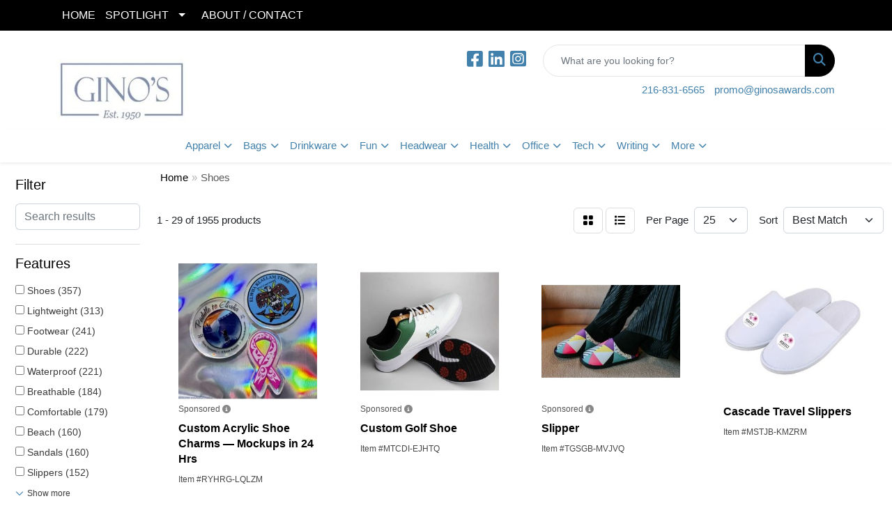

--- FILE ---
content_type: text/html
request_url: https://promo.ginosonline.com/ws/ws.dll/StartSrch?UID=31866&WENavID=19401528
body_size: 13168
content:
<!DOCTYPE html>
<html lang="en"><head>
<meta charset="utf-8">
<meta http-equiv="X-UA-Compatible" content="IE=edge">
<meta name="viewport" content="width=device-width, initial-scale=1">
<!-- The above 3 meta tags *must* come first in the head; any other head content must come *after* these tags -->


<link href="/distsite/styles/8/css/bootstrap.min.css" rel="stylesheet" />
<link href="https://fonts.googleapis.com/css?family=Open+Sans:400,600|Oswald:400,600" rel="stylesheet">
<link href="/distsite/styles/8/css/owl.carousel.min.css" rel="stylesheet">
<link href="/distsite/styles/8/css/nouislider.css" rel="stylesheet">
<!--<link href="/distsite/styles/8/css/menu.css" rel="stylesheet"/>-->
<link href="/distsite/styles/8/css/flexslider.css" rel="stylesheet">
<link href="/distsite/styles/8/css/all.min.css" rel="stylesheet">
<link href="/distsite/styles/8/css/slick/slick.css" rel="stylesheet"/>
<link href="/distsite/styles/8/css/lightbox/lightbox.css" rel="stylesheet"  />
<link href="/distsite/styles/8/css/yamm.css" rel="stylesheet" />
<!-- Custom styles for this theme -->
<link href="/we/we.dll/StyleSheet?UN=31866&Type=WETheme&TS=C45826.4923263889" rel="stylesheet">
<!-- Custom styles for this theme -->
<link href="/we/we.dll/StyleSheet?UN=31866&Type=WETheme-PS&TS=C45826.4923263889" rel="stylesheet">


<!-- HTML5 shim and Respond.js for IE8 support of HTML5 elements and media queries -->
<!--[if lt IE 9]>
      <script src="https://oss.maxcdn.com/html5shiv/3.7.3/html5shiv.min.js"></script>
      <script src="https://oss.maxcdn.com/respond/1.4.2/respond.min.js"></script>
    <![endif]-->

</head>

<body style="background:#fff;">


  <!-- Slide-Out Menu -->
  <div id="filter-menu" class="filter-menu">
    <button id="close-menu" class="btn-close"></button>
    <div class="menu-content">
      
<aside class="filter-sidebar">



<div class="filter-section first">
	<h2>Filter</h2>
	 <div class="input-group mb-3">
	 <input type="text" style="border-right:0;" placeholder="Search results" class="form-control text-search-within-results" name="SearchWithinResults" value="" maxlength="100" onkeyup="HandleTextFilter(event);">
	  <label class="input-group-text" style="background-color:#fff;"><a  style="display:none;" href="javascript:void(0);" class="remove-filter" data-toggle="tooltip" title="Clear" onclick="ClearTextFilter();"><i class="far fa-times" aria-hidden="true"></i> <span class="fa-sr-only">x</span></a></label>
	</div>
</div>

<a href="javascript:void(0);" class="clear-filters"  style="display:none;" onclick="ClearDrillDown();">Clear all filters</a>

<div class="filter-section"  style="display:none;">
	<h2>Categories</h2>

	<div class="filter-list">

	 

		<!-- wrapper for more filters -->
        <div class="show-filter">

		</div><!-- showfilters -->

	</div>

		<a href="#" class="show-more"  style="display:none;" >Show more</a>
</div>


<div class="filter-section" >
	<h2>Features</h2>

		<div class="filter-list">

	  		<div class="checkbox"><label><input class="filtercheckbox" type="checkbox" name="2|Shoes" ><span> Shoes (357)</span></label></div><div class="checkbox"><label><input class="filtercheckbox" type="checkbox" name="2|Lightweight" ><span> Lightweight (313)</span></label></div><div class="checkbox"><label><input class="filtercheckbox" type="checkbox" name="2|Footwear" ><span> Footwear (241)</span></label></div><div class="checkbox"><label><input class="filtercheckbox" type="checkbox" name="2|Durable" ><span> Durable (222)</span></label></div><div class="checkbox"><label><input class="filtercheckbox" type="checkbox" name="2|Waterproof" ><span> Waterproof (221)</span></label></div><div class="checkbox"><label><input class="filtercheckbox" type="checkbox" name="2|Breathable" ><span> Breathable (184)</span></label></div><div class="checkbox"><label><input class="filtercheckbox" type="checkbox" name="2|Comfortable" ><span> Comfortable (179)</span></label></div><div class="checkbox"><label><input class="filtercheckbox" type="checkbox" name="2|Beach" ><span> Beach (160)</span></label></div><div class="checkbox"><label><input class="filtercheckbox" type="checkbox" name="2|Sandals" ><span> Sandals (160)</span></label></div><div class="checkbox"><label><input class="filtercheckbox" type="checkbox" name="2|Slippers" ><span> Slippers (152)</span></label></div><div class="show-filter"><div class="checkbox"><label><input class="filtercheckbox" type="checkbox" name="2|Outdoor" ><span> Outdoor (147)</span></label></div><div class="checkbox"><label><input class="filtercheckbox" type="checkbox" name="2|Soft" ><span> Soft (136)</span></label></div><div class="checkbox"><label><input class="filtercheckbox" type="checkbox" name="2|Flip flop" ><span> Flip flop (129)</span></label></div><div class="checkbox"><label><input class="filtercheckbox" type="checkbox" name="2|Boot" ><span> Boot (128)</span></label></div><div class="checkbox"><label><input class="filtercheckbox" type="checkbox" name="2|Mesh lining" ><span> Mesh lining (121)</span></label></div><div class="checkbox"><label><input class="filtercheckbox" type="checkbox" name="2|Slides" ><span> Slides (112)</span></label></div><div class="checkbox"><label><input class="filtercheckbox" type="checkbox" name="2|Unisex" ><span> Unisex (101)</span></label></div><div class="checkbox"><label><input class="filtercheckbox" type="checkbox" name="2|Flexible" ><span> Flexible (99)</span></label></div><div class="checkbox"><label><input class="filtercheckbox" type="checkbox" name="2|Non-slip" ><span> Non-slip (99)</span></label></div><div class="checkbox"><label><input class="filtercheckbox" type="checkbox" name="2|Indoor" ><span> Indoor (96)</span></label></div><div class="checkbox"><label><input class="filtercheckbox" type="checkbox" name="2|Portable" ><span> Portable (94)</span></label></div><div class="checkbox"><label><input class="filtercheckbox" type="checkbox" name="2|Non slip" ><span> Non slip (89)</span></label></div><div class="checkbox"><label><input class="filtercheckbox" type="checkbox" name="2|Men" ><span> Men (86)</span></label></div><div class="checkbox"><label><input class="filtercheckbox" type="checkbox" name="2|Summer" ><span> Summer (85)</span></label></div><div class="checkbox"><label><input class="filtercheckbox" type="checkbox" name="2|Pair" ><span> Pair (83)</span></label></div><div class="checkbox"><label><input class="filtercheckbox" type="checkbox" name="2|Travel" ><span> Travel (83)</span></label></div><div class="checkbox"><label><input class="filtercheckbox" type="checkbox" name="2|Rubber" ><span> Rubber (82)</span></label></div><div class="checkbox"><label><input class="filtercheckbox" type="checkbox" name="2|Pool" ><span> Pool (81)</span></label></div><div class="checkbox"><label><input class="filtercheckbox" type="checkbox" name="2|Washable" ><span> Washable (76)</span></label></div><div class="checkbox"><label><input class="filtercheckbox" type="checkbox" name="2|Comfort" ><span> Comfort (75)</span></label></div><div class="checkbox"><label><input class="filtercheckbox" type="checkbox" name="2|Womens" ><span> Womens (75)</span></label></div><div class="checkbox"><label><input class="filtercheckbox" type="checkbox" name="2|Full grain leather" ><span> Full grain leather (72)</span></label></div><div class="checkbox"><label><input class="filtercheckbox" type="checkbox" name="2|Cement construction" ><span> Cement construction (71)</span></label></div><div class="checkbox"><label><input class="filtercheckbox" type="checkbox" name="2|Premium full grain leather" ><span> Premium full grain leather (71)</span></label></div><div class="checkbox"><label><input class="filtercheckbox" type="checkbox" name="2|Sneaker" ><span> Sneaker (70)</span></label></div><div class="checkbox"><label><input class="filtercheckbox" type="checkbox" name="2|Custom shoes" ><span> Custom shoes (69)</span></label></div><div class="checkbox"><label><input class="filtercheckbox" type="checkbox" name="2|Practical" ><span> Practical (69)</span></label></div><div class="checkbox"><label><input class="filtercheckbox" type="checkbox" name="2|Warm" ><span> Warm (69)</span></label></div><div class="checkbox"><label><input class="filtercheckbox" type="checkbox" name="2|Spa" ><span> Spa (68)</span></label></div><div class="checkbox"><label><input class="filtercheckbox" type="checkbox" name="2|Waterproof pro™ construction" ><span> Waterproof pro™ construction (67)</span></label></div><div class="checkbox"><label><input class="filtercheckbox" type="checkbox" name="2|Personalized shoes" ><span> Personalized shoes (64)</span></label></div><div class="checkbox"><label><input class="filtercheckbox" type="checkbox" name="2|Full color shoes" ><span> Full color shoes (62)</span></label></div><div class="checkbox"><label><input class="filtercheckbox" type="checkbox" name="2|Open toe" ><span> Open toe (60)</span></label></div><div class="checkbox"><label><input class="filtercheckbox" type="checkbox" name="2|Timberland" ><span> Timberland (59)</span></label></div><div class="checkbox"><label><input class="filtercheckbox" type="checkbox" name="2|On demand printing shoes" ><span> On demand printing shoes (58)</span></label></div><div class="checkbox"><label><input class="filtercheckbox" type="checkbox" name="2|Reusable" ><span> Reusable (58)</span></label></div><div class="checkbox"><label><input class="filtercheckbox" type="checkbox" name="2|Work boots" ><span> Work boots (58)</span></label></div><div class="checkbox"><label><input class="filtercheckbox" type="checkbox" name="2|Casual" ><span> Casual (57)</span></label></div><div class="checkbox"><label><input class="filtercheckbox" type="checkbox" name="2|Fashion" ><span> Fashion (56)</span></label></div><div class="checkbox"><label><input class="filtercheckbox" type="checkbox" name="2|Home" ><span> Home (56)</span></label></div></div>

			<!-- wrapper for more filters -->
			<div class="show-filter">

			</div><!-- showfilters -->
 		</div>
		<a href="#" class="show-more"  >Show more</a>


</div>


<div class="filter-section" >
	<h2>Colors</h2>

		<div class="filter-list">

		  	<div class="checkbox"><label><input class="filtercheckbox" type="checkbox" name="1|Black" ><span> Black (923)</span></label></div><div class="checkbox"><label><input class="filtercheckbox" type="checkbox" name="1|White" ><span> White (555)</span></label></div><div class="checkbox"><label><input class="filtercheckbox" type="checkbox" name="1|Pink" ><span> Pink (498)</span></label></div><div class="checkbox"><label><input class="filtercheckbox" type="checkbox" name="1|Blue" ><span> Blue (469)</span></label></div><div class="checkbox"><label><input class="filtercheckbox" type="checkbox" name="1|Gray" ><span> Gray (422)</span></label></div><div class="checkbox"><label><input class="filtercheckbox" type="checkbox" name="1|Yellow" ><span> Yellow (381)</span></label></div><div class="checkbox"><label><input class="filtercheckbox" type="checkbox" name="1|Red" ><span> Red (365)</span></label></div><div class="checkbox"><label><input class="filtercheckbox" type="checkbox" name="1|Green" ><span> Green (359)</span></label></div><div class="checkbox"><label><input class="filtercheckbox" type="checkbox" name="1|Various" ><span> Various (259)</span></label></div><div class="checkbox"><label><input class="filtercheckbox" type="checkbox" name="1|Orange" ><span> Orange (252)</span></label></div><div class="show-filter"><div class="checkbox"><label><input class="filtercheckbox" type="checkbox" name="1|Purple" ><span> Purple (242)</span></label></div><div class="checkbox"><label><input class="filtercheckbox" type="checkbox" name="1|Brown" ><span> Brown (210)</span></label></div><div class="checkbox"><label><input class="filtercheckbox" type="checkbox" name="1|Navy blue" ><span> Navy blue (104)</span></label></div><div class="checkbox"><label><input class="filtercheckbox" type="checkbox" name="1|Gold" ><span> Gold (79)</span></label></div><div class="checkbox"><label><input class="filtercheckbox" type="checkbox" name="1|Lime green" ><span> Lime green (74)</span></label></div><div class="checkbox"><label><input class="filtercheckbox" type="checkbox" name="1|Maroon red" ><span> Maroon red (62)</span></label></div><div class="checkbox"><label><input class="filtercheckbox" type="checkbox" name="1|Beige" ><span> Beige (52)</span></label></div><div class="checkbox"><label><input class="filtercheckbox" type="checkbox" name="1|Sand" ><span> Sand (49)</span></label></div><div class="checkbox"><label><input class="filtercheckbox" type="checkbox" name="1|Light blue" ><span> Light blue (48)</span></label></div><div class="checkbox"><label><input class="filtercheckbox" type="checkbox" name="1|Royal blue" ><span> Royal blue (47)</span></label></div><div class="checkbox"><label><input class="filtercheckbox" type="checkbox" name="1|Silver." ><span> Silver. (46)</span></label></div><div class="checkbox"><label><input class="filtercheckbox" type="checkbox" name="1|Silver" ><span> Silver (43)</span></label></div><div class="checkbox"><label><input class="filtercheckbox" type="checkbox" name="1|Dark brown" ><span> Dark brown (37)</span></label></div><div class="checkbox"><label><input class="filtercheckbox" type="checkbox" name="1|Dark blue" ><span> Dark blue (30)</span></label></div><div class="checkbox"><label><input class="filtercheckbox" type="checkbox" name="1|Tan" ><span> Tan (30)</span></label></div><div class="checkbox"><label><input class="filtercheckbox" type="checkbox" name="1|Assorted" ><span> Assorted (25)</span></label></div><div class="checkbox"><label><input class="filtercheckbox" type="checkbox" name="1|Rose red" ><span> Rose red (25)</span></label></div><div class="checkbox"><label><input class="filtercheckbox" type="checkbox" name="1|Black/white" ><span> Black/white (23)</span></label></div><div class="checkbox"><label><input class="filtercheckbox" type="checkbox" name="1|Dark green" ><span> Dark green (19)</span></label></div><div class="checkbox"><label><input class="filtercheckbox" type="checkbox" name="1|Light green" ><span> Light green (17)</span></label></div><div class="checkbox"><label><input class="filtercheckbox" type="checkbox" name="1|Sky blue" ><span> Sky blue (17)</span></label></div><div class="checkbox"><label><input class="filtercheckbox" type="checkbox" name="1|Brown-214" ><span> Brown-214 (16)</span></label></div><div class="checkbox"><label><input class="filtercheckbox" type="checkbox" name="1|Dark gray" ><span> Dark gray (16)</span></label></div><div class="checkbox"><label><input class="filtercheckbox" type="checkbox" name="1|Khaki" ><span> Khaki (16)</span></label></div><div class="checkbox"><label><input class="filtercheckbox" type="checkbox" name="1|Light pink" ><span> Light pink (15)</span></label></div><div class="checkbox"><label><input class="filtercheckbox" type="checkbox" name="1|Aged bark brown" ><span> Aged bark brown (12)</span></label></div><div class="checkbox"><label><input class="filtercheckbox" type="checkbox" name="1|Black sole" ><span> Black sole (12)</span></label></div><div class="checkbox"><label><input class="filtercheckbox" type="checkbox" name="1|Black/red" ><span> Black/red (12)</span></label></div><div class="checkbox"><label><input class="filtercheckbox" type="checkbox" name="1|Distressed brown" ><span> Distressed brown (12)</span></label></div><div class="checkbox"><label><input class="filtercheckbox" type="checkbox" name="1|Oily distressed brown" ><span> Oily distressed brown (12)</span></label></div><div class="checkbox"><label><input class="filtercheckbox" type="checkbox" name="1|White sole" ><span> White sole (12)</span></label></div><div class="checkbox"><label><input class="filtercheckbox" type="checkbox" name="1|Coffee" ><span> Coffee (11)</span></label></div><div class="checkbox"><label><input class="filtercheckbox" type="checkbox" name="1|Sand tan" ><span> Sand tan (11)</span></label></div><div class="checkbox"><label><input class="filtercheckbox" type="checkbox" name="1|Wine red" ><span> Wine red (11)</span></label></div><div class="checkbox"><label><input class="filtercheckbox" type="checkbox" name="1|Black/yellow" ><span> Black/yellow (10)</span></label></div><div class="checkbox"><label><input class="filtercheckbox" type="checkbox" name="1|Custom" ><span> Custom (10)</span></label></div><div class="checkbox"><label><input class="filtercheckbox" type="checkbox" name="1|Charcoal gray" ><span> Charcoal gray (9)</span></label></div><div class="checkbox"><label><input class="filtercheckbox" type="checkbox" name="1|Clear" ><span> Clear (9)</span></label></div><div class="checkbox"><label><input class="filtercheckbox" type="checkbox" name="1|Coffee brown" ><span> Coffee brown (9)</span></label></div><div class="checkbox"><label><input class="filtercheckbox" type="checkbox" name="1|Copper" ><span> Copper (9)</span></label></div></div>


			<!-- wrapper for more filters -->
			<div class="show-filter">

			</div><!-- showfilters -->

		  </div>

		<a href="#" class="show-more"  >Show more</a>
</div>


<div class="filter-section"  style="display:none;" >
	<h2>Price Range</h2>
	<div class="filter-price-wrap">
		<div class="filter-price-inner">
			<div class="input-group">
				<span class="input-group-text input-group-text-white">$</span>
				<input type="text" class="form-control form-control-sm filter-min-prices" name="min-prices" value="" placeholder="Min" onkeyup="HandlePriceFilter(event);">
			</div>
			<div class="input-group">
				<span class="input-group-text input-group-text-white">$</span>
				<input type="text" class="form-control form-control-sm filter-max-prices" name="max-prices" value="" placeholder="Max" onkeyup="HandlePriceFilter(event);">
			</div>
		</div>
		<a href="javascript:void(0)" onclick="SetPriceFilter();" ><i class="fa-solid fa-chevron-right"></i></a>
	</div>
</div>

<div class="filter-section"   >
	<h2>Quantity</h2>
	<div class="filter-price-wrap mb-2">
		<input type="text" class="form-control form-control-sm filter-quantity" value="" placeholder="Qty" onkeyup="HandleQuantityFilter(event);">
		<a href="javascript:void(0)" onclick="SetQuantityFilter();"><i class="fa-solid fa-chevron-right"></i></a>
	</div>
</div>




	</aside>

    </div>
</div>




	<div class="container-fluid">
		<div class="row">

			<div class="col-md-3 col-lg-2">
        <div class="d-none d-md-block">
          <div id="desktop-filter">
            
<aside class="filter-sidebar">



<div class="filter-section first">
	<h2>Filter</h2>
	 <div class="input-group mb-3">
	 <input type="text" style="border-right:0;" placeholder="Search results" class="form-control text-search-within-results" name="SearchWithinResults" value="" maxlength="100" onkeyup="HandleTextFilter(event);">
	  <label class="input-group-text" style="background-color:#fff;"><a  style="display:none;" href="javascript:void(0);" class="remove-filter" data-toggle="tooltip" title="Clear" onclick="ClearTextFilter();"><i class="far fa-times" aria-hidden="true"></i> <span class="fa-sr-only">x</span></a></label>
	</div>
</div>

<a href="javascript:void(0);" class="clear-filters"  style="display:none;" onclick="ClearDrillDown();">Clear all filters</a>

<div class="filter-section"  style="display:none;">
	<h2>Categories</h2>

	<div class="filter-list">

	 

		<!-- wrapper for more filters -->
        <div class="show-filter">

		</div><!-- showfilters -->

	</div>

		<a href="#" class="show-more"  style="display:none;" >Show more</a>
</div>


<div class="filter-section" >
	<h2>Features</h2>

		<div class="filter-list">

	  		<div class="checkbox"><label><input class="filtercheckbox" type="checkbox" name="2|Shoes" ><span> Shoes (357)</span></label></div><div class="checkbox"><label><input class="filtercheckbox" type="checkbox" name="2|Lightweight" ><span> Lightweight (313)</span></label></div><div class="checkbox"><label><input class="filtercheckbox" type="checkbox" name="2|Footwear" ><span> Footwear (241)</span></label></div><div class="checkbox"><label><input class="filtercheckbox" type="checkbox" name="2|Durable" ><span> Durable (222)</span></label></div><div class="checkbox"><label><input class="filtercheckbox" type="checkbox" name="2|Waterproof" ><span> Waterproof (221)</span></label></div><div class="checkbox"><label><input class="filtercheckbox" type="checkbox" name="2|Breathable" ><span> Breathable (184)</span></label></div><div class="checkbox"><label><input class="filtercheckbox" type="checkbox" name="2|Comfortable" ><span> Comfortable (179)</span></label></div><div class="checkbox"><label><input class="filtercheckbox" type="checkbox" name="2|Beach" ><span> Beach (160)</span></label></div><div class="checkbox"><label><input class="filtercheckbox" type="checkbox" name="2|Sandals" ><span> Sandals (160)</span></label></div><div class="checkbox"><label><input class="filtercheckbox" type="checkbox" name="2|Slippers" ><span> Slippers (152)</span></label></div><div class="show-filter"><div class="checkbox"><label><input class="filtercheckbox" type="checkbox" name="2|Outdoor" ><span> Outdoor (147)</span></label></div><div class="checkbox"><label><input class="filtercheckbox" type="checkbox" name="2|Soft" ><span> Soft (136)</span></label></div><div class="checkbox"><label><input class="filtercheckbox" type="checkbox" name="2|Flip flop" ><span> Flip flop (129)</span></label></div><div class="checkbox"><label><input class="filtercheckbox" type="checkbox" name="2|Boot" ><span> Boot (128)</span></label></div><div class="checkbox"><label><input class="filtercheckbox" type="checkbox" name="2|Mesh lining" ><span> Mesh lining (121)</span></label></div><div class="checkbox"><label><input class="filtercheckbox" type="checkbox" name="2|Slides" ><span> Slides (112)</span></label></div><div class="checkbox"><label><input class="filtercheckbox" type="checkbox" name="2|Unisex" ><span> Unisex (101)</span></label></div><div class="checkbox"><label><input class="filtercheckbox" type="checkbox" name="2|Flexible" ><span> Flexible (99)</span></label></div><div class="checkbox"><label><input class="filtercheckbox" type="checkbox" name="2|Non-slip" ><span> Non-slip (99)</span></label></div><div class="checkbox"><label><input class="filtercheckbox" type="checkbox" name="2|Indoor" ><span> Indoor (96)</span></label></div><div class="checkbox"><label><input class="filtercheckbox" type="checkbox" name="2|Portable" ><span> Portable (94)</span></label></div><div class="checkbox"><label><input class="filtercheckbox" type="checkbox" name="2|Non slip" ><span> Non slip (89)</span></label></div><div class="checkbox"><label><input class="filtercheckbox" type="checkbox" name="2|Men" ><span> Men (86)</span></label></div><div class="checkbox"><label><input class="filtercheckbox" type="checkbox" name="2|Summer" ><span> Summer (85)</span></label></div><div class="checkbox"><label><input class="filtercheckbox" type="checkbox" name="2|Pair" ><span> Pair (83)</span></label></div><div class="checkbox"><label><input class="filtercheckbox" type="checkbox" name="2|Travel" ><span> Travel (83)</span></label></div><div class="checkbox"><label><input class="filtercheckbox" type="checkbox" name="2|Rubber" ><span> Rubber (82)</span></label></div><div class="checkbox"><label><input class="filtercheckbox" type="checkbox" name="2|Pool" ><span> Pool (81)</span></label></div><div class="checkbox"><label><input class="filtercheckbox" type="checkbox" name="2|Washable" ><span> Washable (76)</span></label></div><div class="checkbox"><label><input class="filtercheckbox" type="checkbox" name="2|Comfort" ><span> Comfort (75)</span></label></div><div class="checkbox"><label><input class="filtercheckbox" type="checkbox" name="2|Womens" ><span> Womens (75)</span></label></div><div class="checkbox"><label><input class="filtercheckbox" type="checkbox" name="2|Full grain leather" ><span> Full grain leather (72)</span></label></div><div class="checkbox"><label><input class="filtercheckbox" type="checkbox" name="2|Cement construction" ><span> Cement construction (71)</span></label></div><div class="checkbox"><label><input class="filtercheckbox" type="checkbox" name="2|Premium full grain leather" ><span> Premium full grain leather (71)</span></label></div><div class="checkbox"><label><input class="filtercheckbox" type="checkbox" name="2|Sneaker" ><span> Sneaker (70)</span></label></div><div class="checkbox"><label><input class="filtercheckbox" type="checkbox" name="2|Custom shoes" ><span> Custom shoes (69)</span></label></div><div class="checkbox"><label><input class="filtercheckbox" type="checkbox" name="2|Practical" ><span> Practical (69)</span></label></div><div class="checkbox"><label><input class="filtercheckbox" type="checkbox" name="2|Warm" ><span> Warm (69)</span></label></div><div class="checkbox"><label><input class="filtercheckbox" type="checkbox" name="2|Spa" ><span> Spa (68)</span></label></div><div class="checkbox"><label><input class="filtercheckbox" type="checkbox" name="2|Waterproof pro™ construction" ><span> Waterproof pro™ construction (67)</span></label></div><div class="checkbox"><label><input class="filtercheckbox" type="checkbox" name="2|Personalized shoes" ><span> Personalized shoes (64)</span></label></div><div class="checkbox"><label><input class="filtercheckbox" type="checkbox" name="2|Full color shoes" ><span> Full color shoes (62)</span></label></div><div class="checkbox"><label><input class="filtercheckbox" type="checkbox" name="2|Open toe" ><span> Open toe (60)</span></label></div><div class="checkbox"><label><input class="filtercheckbox" type="checkbox" name="2|Timberland" ><span> Timberland (59)</span></label></div><div class="checkbox"><label><input class="filtercheckbox" type="checkbox" name="2|On demand printing shoes" ><span> On demand printing shoes (58)</span></label></div><div class="checkbox"><label><input class="filtercheckbox" type="checkbox" name="2|Reusable" ><span> Reusable (58)</span></label></div><div class="checkbox"><label><input class="filtercheckbox" type="checkbox" name="2|Work boots" ><span> Work boots (58)</span></label></div><div class="checkbox"><label><input class="filtercheckbox" type="checkbox" name="2|Casual" ><span> Casual (57)</span></label></div><div class="checkbox"><label><input class="filtercheckbox" type="checkbox" name="2|Fashion" ><span> Fashion (56)</span></label></div><div class="checkbox"><label><input class="filtercheckbox" type="checkbox" name="2|Home" ><span> Home (56)</span></label></div></div>

			<!-- wrapper for more filters -->
			<div class="show-filter">

			</div><!-- showfilters -->
 		</div>
		<a href="#" class="show-more"  >Show more</a>


</div>


<div class="filter-section" >
	<h2>Colors</h2>

		<div class="filter-list">

		  	<div class="checkbox"><label><input class="filtercheckbox" type="checkbox" name="1|Black" ><span> Black (923)</span></label></div><div class="checkbox"><label><input class="filtercheckbox" type="checkbox" name="1|White" ><span> White (555)</span></label></div><div class="checkbox"><label><input class="filtercheckbox" type="checkbox" name="1|Pink" ><span> Pink (498)</span></label></div><div class="checkbox"><label><input class="filtercheckbox" type="checkbox" name="1|Blue" ><span> Blue (469)</span></label></div><div class="checkbox"><label><input class="filtercheckbox" type="checkbox" name="1|Gray" ><span> Gray (422)</span></label></div><div class="checkbox"><label><input class="filtercheckbox" type="checkbox" name="1|Yellow" ><span> Yellow (381)</span></label></div><div class="checkbox"><label><input class="filtercheckbox" type="checkbox" name="1|Red" ><span> Red (365)</span></label></div><div class="checkbox"><label><input class="filtercheckbox" type="checkbox" name="1|Green" ><span> Green (359)</span></label></div><div class="checkbox"><label><input class="filtercheckbox" type="checkbox" name="1|Various" ><span> Various (259)</span></label></div><div class="checkbox"><label><input class="filtercheckbox" type="checkbox" name="1|Orange" ><span> Orange (252)</span></label></div><div class="show-filter"><div class="checkbox"><label><input class="filtercheckbox" type="checkbox" name="1|Purple" ><span> Purple (242)</span></label></div><div class="checkbox"><label><input class="filtercheckbox" type="checkbox" name="1|Brown" ><span> Brown (210)</span></label></div><div class="checkbox"><label><input class="filtercheckbox" type="checkbox" name="1|Navy blue" ><span> Navy blue (104)</span></label></div><div class="checkbox"><label><input class="filtercheckbox" type="checkbox" name="1|Gold" ><span> Gold (79)</span></label></div><div class="checkbox"><label><input class="filtercheckbox" type="checkbox" name="1|Lime green" ><span> Lime green (74)</span></label></div><div class="checkbox"><label><input class="filtercheckbox" type="checkbox" name="1|Maroon red" ><span> Maroon red (62)</span></label></div><div class="checkbox"><label><input class="filtercheckbox" type="checkbox" name="1|Beige" ><span> Beige (52)</span></label></div><div class="checkbox"><label><input class="filtercheckbox" type="checkbox" name="1|Sand" ><span> Sand (49)</span></label></div><div class="checkbox"><label><input class="filtercheckbox" type="checkbox" name="1|Light blue" ><span> Light blue (48)</span></label></div><div class="checkbox"><label><input class="filtercheckbox" type="checkbox" name="1|Royal blue" ><span> Royal blue (47)</span></label></div><div class="checkbox"><label><input class="filtercheckbox" type="checkbox" name="1|Silver." ><span> Silver. (46)</span></label></div><div class="checkbox"><label><input class="filtercheckbox" type="checkbox" name="1|Silver" ><span> Silver (43)</span></label></div><div class="checkbox"><label><input class="filtercheckbox" type="checkbox" name="1|Dark brown" ><span> Dark brown (37)</span></label></div><div class="checkbox"><label><input class="filtercheckbox" type="checkbox" name="1|Dark blue" ><span> Dark blue (30)</span></label></div><div class="checkbox"><label><input class="filtercheckbox" type="checkbox" name="1|Tan" ><span> Tan (30)</span></label></div><div class="checkbox"><label><input class="filtercheckbox" type="checkbox" name="1|Assorted" ><span> Assorted (25)</span></label></div><div class="checkbox"><label><input class="filtercheckbox" type="checkbox" name="1|Rose red" ><span> Rose red (25)</span></label></div><div class="checkbox"><label><input class="filtercheckbox" type="checkbox" name="1|Black/white" ><span> Black/white (23)</span></label></div><div class="checkbox"><label><input class="filtercheckbox" type="checkbox" name="1|Dark green" ><span> Dark green (19)</span></label></div><div class="checkbox"><label><input class="filtercheckbox" type="checkbox" name="1|Light green" ><span> Light green (17)</span></label></div><div class="checkbox"><label><input class="filtercheckbox" type="checkbox" name="1|Sky blue" ><span> Sky blue (17)</span></label></div><div class="checkbox"><label><input class="filtercheckbox" type="checkbox" name="1|Brown-214" ><span> Brown-214 (16)</span></label></div><div class="checkbox"><label><input class="filtercheckbox" type="checkbox" name="1|Dark gray" ><span> Dark gray (16)</span></label></div><div class="checkbox"><label><input class="filtercheckbox" type="checkbox" name="1|Khaki" ><span> Khaki (16)</span></label></div><div class="checkbox"><label><input class="filtercheckbox" type="checkbox" name="1|Light pink" ><span> Light pink (15)</span></label></div><div class="checkbox"><label><input class="filtercheckbox" type="checkbox" name="1|Aged bark brown" ><span> Aged bark brown (12)</span></label></div><div class="checkbox"><label><input class="filtercheckbox" type="checkbox" name="1|Black sole" ><span> Black sole (12)</span></label></div><div class="checkbox"><label><input class="filtercheckbox" type="checkbox" name="1|Black/red" ><span> Black/red (12)</span></label></div><div class="checkbox"><label><input class="filtercheckbox" type="checkbox" name="1|Distressed brown" ><span> Distressed brown (12)</span></label></div><div class="checkbox"><label><input class="filtercheckbox" type="checkbox" name="1|Oily distressed brown" ><span> Oily distressed brown (12)</span></label></div><div class="checkbox"><label><input class="filtercheckbox" type="checkbox" name="1|White sole" ><span> White sole (12)</span></label></div><div class="checkbox"><label><input class="filtercheckbox" type="checkbox" name="1|Coffee" ><span> Coffee (11)</span></label></div><div class="checkbox"><label><input class="filtercheckbox" type="checkbox" name="1|Sand tan" ><span> Sand tan (11)</span></label></div><div class="checkbox"><label><input class="filtercheckbox" type="checkbox" name="1|Wine red" ><span> Wine red (11)</span></label></div><div class="checkbox"><label><input class="filtercheckbox" type="checkbox" name="1|Black/yellow" ><span> Black/yellow (10)</span></label></div><div class="checkbox"><label><input class="filtercheckbox" type="checkbox" name="1|Custom" ><span> Custom (10)</span></label></div><div class="checkbox"><label><input class="filtercheckbox" type="checkbox" name="1|Charcoal gray" ><span> Charcoal gray (9)</span></label></div><div class="checkbox"><label><input class="filtercheckbox" type="checkbox" name="1|Clear" ><span> Clear (9)</span></label></div><div class="checkbox"><label><input class="filtercheckbox" type="checkbox" name="1|Coffee brown" ><span> Coffee brown (9)</span></label></div><div class="checkbox"><label><input class="filtercheckbox" type="checkbox" name="1|Copper" ><span> Copper (9)</span></label></div></div>


			<!-- wrapper for more filters -->
			<div class="show-filter">

			</div><!-- showfilters -->

		  </div>

		<a href="#" class="show-more"  >Show more</a>
</div>


<div class="filter-section"  style="display:none;" >
	<h2>Price Range</h2>
	<div class="filter-price-wrap">
		<div class="filter-price-inner">
			<div class="input-group">
				<span class="input-group-text input-group-text-white">$</span>
				<input type="text" class="form-control form-control-sm filter-min-prices" name="min-prices" value="" placeholder="Min" onkeyup="HandlePriceFilter(event);">
			</div>
			<div class="input-group">
				<span class="input-group-text input-group-text-white">$</span>
				<input type="text" class="form-control form-control-sm filter-max-prices" name="max-prices" value="" placeholder="Max" onkeyup="HandlePriceFilter(event);">
			</div>
		</div>
		<a href="javascript:void(0)" onclick="SetPriceFilter();" ><i class="fa-solid fa-chevron-right"></i></a>
	</div>
</div>

<div class="filter-section"   >
	<h2>Quantity</h2>
	<div class="filter-price-wrap mb-2">
		<input type="text" class="form-control form-control-sm filter-quantity" value="" placeholder="Qty" onkeyup="HandleQuantityFilter(event);">
		<a href="javascript:void(0)" onclick="SetQuantityFilter();"><i class="fa-solid fa-chevron-right"></i></a>
	</div>
</div>




	</aside>

          </div>
        </div>
			</div>

			<div class="col-md-9 col-lg-10">
				

				<ol class="breadcrumb"  >
              		<li><a href="https://promo.ginosonline.com" target="_top">Home</a></li>
             	 	<li class="active">Shoes</li>
            	</ol>




				<div id="product-list-controls">

				
						<div class="d-flex align-items-center justify-content-between">
							<div class="d-none d-md-block me-3">
								1 - 29 of  1955 <span class="d-none d-lg-inline">products</span>
							</div>
					  
						  <!-- Right Aligned Controls -->
						  <div class="product-controls-right d-flex align-items-center">
       
              <button id="show-filter-button" class="btn btn-control d-block d-md-none"><i class="fa-solid fa-filter" aria-hidden="true"></i></button>

							
							<span class="me-3">
								<a href="/ws/ws.dll/StartSrch?UID=31866&WENavID=19401528&View=T&ST=26012318553614177836184762" class="btn btn-control grid" title="Change to Grid View"><i class="fa-solid fa-grid-2" aria-hidden="true"></i>  <span class="fa-sr-only">Grid</span></a>
								<a href="/ws/ws.dll/StartSrch?UID=31866&WENavID=19401528&View=L&ST=26012318553614177836184762" class="btn btn-control" title="Change to List View"><i class="fa-solid fa-list"></i> <span class="fa-sr-only">List</span></a>
							</span>
							
					  
							<!-- Number of Items Per Page -->
							<div class="me-2 d-none d-lg-block">
								<label>Per Page</label>
							</div>
							<div class="me-3 d-none d-md-block">
								<select class="form-select notranslate" onchange="GoToNewURL(this);" aria-label="Items per page">
									<option value="/ws/ws.dll/StartSrch?UID=31866&WENavID=19401528&ST=26012318553614177836184762&PPP=10" >10</option><option value="/ws/ws.dll/StartSrch?UID=31866&WENavID=19401528&ST=26012318553614177836184762&PPP=25" selected>25</option><option value="/ws/ws.dll/StartSrch?UID=31866&WENavID=19401528&ST=26012318553614177836184762&PPP=50" >50</option><option value="/ws/ws.dll/StartSrch?UID=31866&WENavID=19401528&ST=26012318553614177836184762&PPP=100" >100</option><option value="/ws/ws.dll/StartSrch?UID=31866&WENavID=19401528&ST=26012318553614177836184762&PPP=250" >250</option>
								
								</select>
							</div>
					  
							<!-- Sort By -->
							<div class="d-none d-lg-block me-2">
								<label>Sort</label>
							</div>
							<div>
								<select class="form-select" onchange="GoToNewURL(this);">
									<option value="/ws/ws.dll/StartSrch?UID=31866&WENavID=19401528&Sort=0" selected>Best Match</option><option value="/ws/ws.dll/StartSrch?UID=31866&WENavID=19401528&Sort=3">Most Popular</option>
								 </select>
							</div>
						  </div>
						</div>

			  </div>

				<!-- Product Results List -->
				<ul class="thumbnail-list"><li>
 <a href="https://promo.ginosonline.com/p/RYHRG-LQLZM/custom-acrylic-shoe-charms--mockups-in-24-hrs" target="_parent" alt="Custom Acrylic Shoe Charms — Mockups in 24 Hrs" data-adid="52127|8703525" onclick="PostAdStatToService(708703525,1);">
 <div class="pr-list-grid">
		<img class="img-responsive" src="/ws/ws.dll/QPic?SN=52127&P=708703525&I=0&PX=300" alt="Custom Acrylic Shoe Charms — Mockups in 24 Hrs">
		<p class="pr-list-sponsored">Sponsored <span data-bs-toggle="tooltip" data-container="body" data-bs-placement="top" title="You're seeing this ad based on the product's relevance to your search query."><i class="fa fa-info-circle" aria-hidden="true"></i></span></p>
		<p class="pr-name">Custom Acrylic Shoe Charms — Mockups in 24 Hrs</p>
		<div class="pr-meta-row">
			<div class="product-reviews"  style="display:none;">
				<div class="rating-stars">
				<i class="fa-solid fa-star-sharp" aria-hidden="true"></i><i class="fa-solid fa-star-sharp" aria-hidden="true"></i><i class="fa-solid fa-star-sharp" aria-hidden="true"></i><i class="fa-solid fa-star-sharp" aria-hidden="true"></i><i class="fa-solid fa-star-sharp" aria-hidden="true"></i>
				</div>
				<span class="rating-count">(0)</span>
			</div>
			
		</div>
		<p class="pr-number"  ><span class="notranslate">Item #RYHRG-LQLZM</span></p>
		<p class="pr-price"  ></p>
 </div>
 </a>
</li>
<li>
 <a href="https://promo.ginosonline.com/p/MTCDI-EJHTQ/custom-golf-shoe" target="_parent" alt="Custom Golf Shoe" data-adid="50144|8018799" onclick="PostAdStatToService(558018799,1);">
 <div class="pr-list-grid">
		<img class="img-responsive" src="/ws/ws.dll/QPic?SN=50144&P=558018799&I=0&PX=300" alt="Custom Golf Shoe">
		<p class="pr-list-sponsored">Sponsored <span data-bs-toggle="tooltip" data-container="body" data-bs-placement="top" title="You're seeing this ad based on the product's relevance to your search query."><i class="fa fa-info-circle" aria-hidden="true"></i></span></p>
		<p class="pr-name">Custom Golf Shoe</p>
		<div class="pr-meta-row">
			<div class="product-reviews"  style="display:none;">
				<div class="rating-stars">
				<i class="fa-solid fa-star-sharp" aria-hidden="true"></i><i class="fa-solid fa-star-sharp" aria-hidden="true"></i><i class="fa-solid fa-star-sharp" aria-hidden="true"></i><i class="fa-solid fa-star-sharp" aria-hidden="true"></i><i class="fa-solid fa-star-sharp" aria-hidden="true"></i>
				</div>
				<span class="rating-count">(0)</span>
			</div>
			
		</div>
		<p class="pr-number"  ><span class="notranslate">Item #MTCDI-EJHTQ</span></p>
		<p class="pr-price"  ></p>
 </div>
 </a>
</li>
<li>
 <a href="https://promo.ginosonline.com/p/TGSGB-MVJVQ/slipper" target="_parent" alt="Slipper" data-adid="50144|8061019" onclick="PostAdStatToService(708061019,1);">
 <div class="pr-list-grid">
		<img class="img-responsive" src="/ws/ws.dll/QPic?SN=50144&P=708061019&I=0&PX=300" alt="Slipper">
		<p class="pr-list-sponsored">Sponsored <span data-bs-toggle="tooltip" data-container="body" data-bs-placement="top" title="You're seeing this ad based on the product's relevance to your search query."><i class="fa fa-info-circle" aria-hidden="true"></i></span></p>
		<p class="pr-name">Slipper</p>
		<div class="pr-meta-row">
			<div class="product-reviews"  style="display:none;">
				<div class="rating-stars">
				<i class="fa-solid fa-star-sharp" aria-hidden="true"></i><i class="fa-solid fa-star-sharp" aria-hidden="true"></i><i class="fa-solid fa-star-sharp" aria-hidden="true"></i><i class="fa-solid fa-star-sharp" aria-hidden="true"></i><i class="fa-solid fa-star-sharp" aria-hidden="true"></i>
				</div>
				<span class="rating-count">(0)</span>
			</div>
			
		</div>
		<p class="pr-number"  ><span class="notranslate">Item #TGSGB-MVJVQ</span></p>
		<p class="pr-price"  ></p>
 </div>
 </a>
</li>
<a name="3" href="#" alt="Item 3"></a>
<li>
 <a href="https://promo.ginosonline.com/p/MSTJB-KMZRM/cascade-travel-slippers" target="_parent" alt="Cascade Travel Slippers">
 <div class="pr-list-grid">
		<img class="img-responsive" src="/ws/ws.dll/QPic?SN=63952&P=937298035&I=0&PX=300" alt="Cascade Travel Slippers">
		<p class="pr-name">Cascade Travel Slippers</p>
		<div class="pr-meta-row">
			<div class="product-reviews"  style="display:none;">
				<div class="rating-stars">
				<i class="fa-solid fa-star-sharp" aria-hidden="true"></i><i class="fa-solid fa-star-sharp" aria-hidden="true"></i><i class="fa-solid fa-star-sharp" aria-hidden="true"></i><i class="fa-solid fa-star-sharp" aria-hidden="true"></i><i class="fa-solid fa-star-sharp" aria-hidden="true"></i>
				</div>
				<span class="rating-count">(0)</span>
			</div>
			
		</div>
		<p class="pr-number"  ><span class="notranslate">Item #MSTJB-KMZRM</span></p>
		<p class="pr-price"  style="display:none;" ></p>
 </div>
 </a>
</li>
<a name="4" href="#" alt="Item 4"></a>
<li>
 <a href="https://promo.ginosonline.com/p/PKSQJ-INNWL/blue-led-shoelaces-for-night-fun-runs-printed" target="_parent" alt="Blue LED Shoelaces for Night Fun Runs - PRINTED">
 <div class="pr-list-grid">
		<img class="img-responsive" src="/ws/ws.dll/QPic?SN=67465&P=564495854&I=0&PX=300" alt="Blue LED Shoelaces for Night Fun Runs - PRINTED">
		<p class="pr-name">Blue LED Shoelaces for Night Fun Runs - PRINTED</p>
		<div class="pr-meta-row">
			<div class="product-reviews"  style="display:none;">
				<div class="rating-stars">
				<i class="fa-solid fa-star-sharp" aria-hidden="true"></i><i class="fa-solid fa-star-sharp" aria-hidden="true"></i><i class="fa-solid fa-star-sharp" aria-hidden="true"></i><i class="fa-solid fa-star-sharp" aria-hidden="true"></i><i class="fa-solid fa-star-sharp" aria-hidden="true"></i>
				</div>
				<span class="rating-count">(0)</span>
			</div>
			
		</div>
		<p class="pr-number"  ><span class="notranslate">Item #PKSQJ-INNWL</span></p>
		<p class="pr-price"  style="display:none;" ></p>
 </div>
 </a>
</li>
<a name="5" href="#" alt="Item 5"></a>
<li>
 <a href="https://promo.ginosonline.com/p/MQQFE-KKYPN/branded-by-sock101" target="_parent" alt="Branded By Sock101+">
 <div class="pr-list-grid">
		<img class="img-responsive" src="/ws/ws.dll/QPic?SN=50144&P=328508336&I=0&PX=300" alt="Branded By Sock101+">
		<p class="pr-name">Branded By Sock101+</p>
		<div class="pr-meta-row">
			<div class="product-reviews"  style="display:none;">
				<div class="rating-stars">
				<i class="fa-solid fa-star-sharp" aria-hidden="true"></i><i class="fa-solid fa-star-sharp" aria-hidden="true"></i><i class="fa-solid fa-star-sharp" aria-hidden="true"></i><i class="fa-solid fa-star-sharp" aria-hidden="true"></i><i class="fa-solid fa-star-sharp" aria-hidden="true"></i>
				</div>
				<span class="rating-count">(0)</span>
			</div>
			
		</div>
		<p class="pr-number"  ><span class="notranslate">Item #MQQFE-KKYPN</span></p>
		<p class="pr-price"  style="display:none;" ></p>
 </div>
 </a>
</li>
<a name="6" href="#" alt="Item 6"></a>
<li>
 <a href="https://promo.ginosonline.com/p/OGTSI-HVPFK/adidas-adilette-shower-slide" target="_parent" alt="Adidas Adilette Shower Slide">
 <div class="pr-list-grid">
		<img class="img-responsive" src="/ws/ws.dll/QPic?SN=57040&P=198366763&I=0&PX=300" alt="Adidas Adilette Shower Slide">
		<p class="pr-name">Adidas Adilette Shower Slide</p>
		<div class="pr-meta-row">
			<div class="product-reviews"  style="display:none;">
				<div class="rating-stars">
				<i class="fa-solid fa-star-sharp" aria-hidden="true"></i><i class="fa-solid fa-star-sharp" aria-hidden="true"></i><i class="fa-solid fa-star-sharp" aria-hidden="true"></i><i class="fa-solid fa-star-sharp" aria-hidden="true"></i><i class="fa-solid fa-star-sharp" aria-hidden="true"></i>
				</div>
				<span class="rating-count">(0)</span>
			</div>
			
		</div>
		<p class="pr-number"  ><span class="notranslate">Item #OGTSI-HVPFK</span></p>
		<p class="pr-price"  style="display:none;" ></p>
 </div>
 </a>
</li>
<a name="7" href="#" alt="Item 7"></a>
<li>
 <a href="https://promo.ginosonline.com/p/UQNMI-ENCSL/non-slip-adult--children-customized-logo-summer-home-pvc-slippers" target="_parent" alt="Non-Slip Adult &amp; Children Customized LOGO Summer Home PVC Slippers">
 <div class="pr-list-grid">
		<img class="img-responsive" src="/ws/ws.dll/QPic?SN=51059&P=387990794&I=0&PX=300" alt="Non-Slip Adult &amp; Children Customized LOGO Summer Home PVC Slippers">
		<p class="pr-name">Non-Slip Adult &amp; Children Customized LOGO Summer Home PVC Slippers</p>
		<div class="pr-meta-row">
			<div class="product-reviews"  style="display:none;">
				<div class="rating-stars">
				<i class="fa-solid fa-star-sharp" aria-hidden="true"></i><i class="fa-solid fa-star-sharp" aria-hidden="true"></i><i class="fa-solid fa-star-sharp" aria-hidden="true"></i><i class="fa-solid fa-star-sharp" aria-hidden="true"></i><i class="fa-solid fa-star-sharp" aria-hidden="true"></i>
				</div>
				<span class="rating-count">(0)</span>
			</div>
			
		</div>
		<p class="pr-number"  ><span class="notranslate">Item #UQNMI-ENCSL</span></p>
		<p class="pr-price"  style="display:none;" ></p>
 </div>
 </a>
</li>
<a name="8" href="#" alt="Item 8"></a>
<li>
 <a href="https://promo.ginosonline.com/p/UXTXF-JTBYQ/the-downtown-shoe" target="_parent" alt="The Downtown Shoe">
 <div class="pr-list-grid">
		<img class="img-responsive" src="/ws/ws.dll/QPic?SN=50144&P=186450449&I=0&PX=300" alt="The Downtown Shoe">
		<p class="pr-name">The Downtown Shoe</p>
		<div class="pr-meta-row">
			<div class="product-reviews"  style="display:none;">
				<div class="rating-stars">
				<i class="fa-solid fa-star-sharp" aria-hidden="true"></i><i class="fa-solid fa-star-sharp" aria-hidden="true"></i><i class="fa-solid fa-star-sharp" aria-hidden="true"></i><i class="fa-solid fa-star-sharp" aria-hidden="true"></i><i class="fa-solid fa-star-sharp" aria-hidden="true"></i>
				</div>
				<span class="rating-count">(0)</span>
			</div>
			
		</div>
		<p class="pr-number"  ><span class="notranslate">Item #UXTXF-JTBYQ</span></p>
		<p class="pr-price"  style="display:none;" ></p>
 </div>
 </a>
</li>
<a name="9" href="#" alt="Item 9"></a>
<li>
 <a href="https://promo.ginosonline.com/p/TBZYB-KRHSO/puma-golf-icon-shoe-bag" target="_parent" alt="Puma Golf Icon Shoe Bag">
 <div class="pr-list-grid">
		<img class="img-responsive" src="/ws/ws.dll/QPic?SN=57040&P=998111037&I=0&PX=300" alt="Puma Golf Icon Shoe Bag">
		<p class="pr-name">Puma Golf Icon Shoe Bag</p>
		<div class="pr-meta-row">
			<div class="product-reviews"  style="display:none;">
				<div class="rating-stars">
				<i class="fa-solid fa-star-sharp" aria-hidden="true"></i><i class="fa-solid fa-star-sharp" aria-hidden="true"></i><i class="fa-solid fa-star-sharp" aria-hidden="true"></i><i class="fa-solid fa-star-sharp" aria-hidden="true"></i><i class="fa-solid fa-star-sharp" aria-hidden="true"></i>
				</div>
				<span class="rating-count">(0)</span>
			</div>
			
		</div>
		<p class="pr-number"  ><span class="notranslate">Item #TBZYB-KRHSO</span></p>
		<p class="pr-price"  style="display:none;" ></p>
 </div>
 </a>
</li>
<a name="10" href="#" alt="Item 10"></a>
<li>
 <a href="https://promo.ginosonline.com/p/LBMWG-NKXNP/comfy-sherpa-slippers" target="_parent" alt="Comfy Sherpa Slippers">
 <div class="pr-list-grid">
		<img class="img-responsive" src="/ws/ws.dll/QPic?SN=50119&P=136459508&I=0&PX=300" alt="Comfy Sherpa Slippers">
		<p class="pr-name">Comfy Sherpa Slippers</p>
		<div class="pr-meta-row">
			<div class="product-reviews"  style="display:none;">
				<div class="rating-stars">
				<i class="fa-solid fa-star-sharp" aria-hidden="true"></i><i class="fa-solid fa-star-sharp" aria-hidden="true"></i><i class="fa-solid fa-star-sharp" aria-hidden="true"></i><i class="fa-solid fa-star-sharp" aria-hidden="true"></i><i class="fa-solid fa-star-sharp" aria-hidden="true"></i>
				</div>
				<span class="rating-count">(0)</span>
			</div>
			
		</div>
		<p class="pr-number"  ><span class="notranslate">Item #LBMWG-NKXNP</span></p>
		<p class="pr-price"  style="display:none;" ></p>
 </div>
 </a>
</li>
<a name="11" href="#" alt="Item 11"></a>
<li>
 <a href="https://promo.ginosonline.com/p/MGSBC-GXFSN/hypd-slydr-switch-custom-slides" target="_parent" alt="HYPD Slydr Switch Custom Slides">
 <div class="pr-list-grid">
		<img class="img-responsive" src="/ws/ws.dll/QPic?SN=53744&P=998018176&I=0&PX=300" alt="HYPD Slydr Switch Custom Slides">
		<p class="pr-name">HYPD Slydr Switch Custom Slides</p>
		<div class="pr-meta-row">
			<div class="product-reviews"  style="display:none;">
				<div class="rating-stars">
				<i class="fa-solid fa-star-sharp" aria-hidden="true"></i><i class="fa-solid fa-star-sharp" aria-hidden="true"></i><i class="fa-solid fa-star-sharp" aria-hidden="true"></i><i class="fa-solid fa-star-sharp" aria-hidden="true"></i><i class="fa-solid fa-star-sharp" aria-hidden="true"></i>
				</div>
				<span class="rating-count">(0)</span>
			</div>
			
		</div>
		<p class="pr-number"  ><span class="notranslate">Item #MGSBC-GXFSN</span></p>
		<p class="pr-price"  style="display:none;" ></p>
 </div>
 </a>
</li>
<a name="12" href="#" alt="Item 12"></a>
<li>
 <a href="https://promo.ginosonline.com/p/MGJTF-MRBHQ/fuzzy-slippers" target="_parent" alt="Fuzzy Slippers">
 <div class="pr-list-grid">
		<img class="img-responsive" src="/ws/ws.dll/QPic?SN=50144&P=336438419&I=0&PX=300" alt="Fuzzy Slippers">
		<p class="pr-name">Fuzzy Slippers</p>
		<div class="pr-meta-row">
			<div class="product-reviews"  style="display:none;">
				<div class="rating-stars">
				<i class="fa-solid fa-star-sharp" aria-hidden="true"></i><i class="fa-solid fa-star-sharp" aria-hidden="true"></i><i class="fa-solid fa-star-sharp" aria-hidden="true"></i><i class="fa-solid fa-star-sharp" aria-hidden="true"></i><i class="fa-solid fa-star-sharp" aria-hidden="true"></i>
				</div>
				<span class="rating-count">(0)</span>
			</div>
			
		</div>
		<p class="pr-number"  ><span class="notranslate">Item #MGJTF-MRBHQ</span></p>
		<p class="pr-price"  style="display:none;" ></p>
 </div>
 </a>
</li>
<a name="13" href="#" alt="Item 13"></a>
<li>
 <a href="https://promo.ginosonline.com/p/TLNSG-NDFSP/skechers-mens-slip-in-performance-golf-shoe" target="_parent" alt="Skechers Men's Slip In Performance Golf Shoe">
 <div class="pr-list-grid">
		<img class="img-responsive" src="/ws/ws.dll/QPic?SN=57040&P=357621508&I=0&PX=300" alt="Skechers Men's Slip In Performance Golf Shoe">
		<p class="pr-name">Skechers Men's Slip In Performance Golf Shoe</p>
		<div class="pr-meta-row">
			<div class="product-reviews"  style="display:none;">
				<div class="rating-stars">
				<i class="fa-solid fa-star-sharp" aria-hidden="true"></i><i class="fa-solid fa-star-sharp" aria-hidden="true"></i><i class="fa-solid fa-star-sharp" aria-hidden="true"></i><i class="fa-solid fa-star-sharp" aria-hidden="true"></i><i class="fa-solid fa-star-sharp" aria-hidden="true"></i>
				</div>
				<span class="rating-count">(0)</span>
			</div>
			
		</div>
		<p class="pr-number"  ><span class="notranslate">Item #TLNSG-NDFSP</span></p>
		<p class="pr-price"  style="display:none;" ></p>
 </div>
 </a>
</li>
<a name="14" href="#" alt="Item 14"></a>
<li>
 <a href="https://promo.ginosonline.com/p/QWGXJ-HQZMN/custom-pvc-shoe-charms" target="_parent" alt="Custom PVC Shoe Charms">
 <div class="pr-list-grid">
		<img class="img-responsive" src="/ws/ws.dll/QPic?SN=52278&P=197584866&I=0&PX=300" alt="Custom PVC Shoe Charms">
		<p class="pr-name">Custom PVC Shoe Charms</p>
		<div class="pr-meta-row">
			<div class="product-reviews"  style="display:none;">
				<div class="rating-stars">
				<i class="fa-solid fa-star-sharp" aria-hidden="true"></i><i class="fa-solid fa-star-sharp" aria-hidden="true"></i><i class="fa-solid fa-star-sharp" aria-hidden="true"></i><i class="fa-solid fa-star-sharp" aria-hidden="true"></i><i class="fa-solid fa-star-sharp" aria-hidden="true"></i>
				</div>
				<span class="rating-count">(0)</span>
			</div>
			
		</div>
		<p class="pr-number"  ><span class="notranslate">Item #QWGXJ-HQZMN</span></p>
		<p class="pr-price"  style="display:none;" ></p>
 </div>
 </a>
</li>
<a name="15" href="#" alt="Item 15"></a>
<li>
 <a href="https://promo.ginosonline.com/p/UXTXD-FSYZO/the-flyer-shoe" target="_parent" alt="The Flyer Shoe">
 <div class="pr-list-grid">
		<img class="img-responsive" src="/ws/ws.dll/QPic?SN=50144&P=506450287&I=0&PX=300" alt="The Flyer Shoe">
		<p class="pr-name">The Flyer Shoe</p>
		<div class="pr-meta-row">
			<div class="product-reviews"  style="display:none;">
				<div class="rating-stars">
				<i class="fa-solid fa-star-sharp" aria-hidden="true"></i><i class="fa-solid fa-star-sharp" aria-hidden="true"></i><i class="fa-solid fa-star-sharp" aria-hidden="true"></i><i class="fa-solid fa-star-sharp" aria-hidden="true"></i><i class="fa-solid fa-star-sharp" aria-hidden="true"></i>
				</div>
				<span class="rating-count">(0)</span>
			</div>
			
		</div>
		<p class="pr-number"  ><span class="notranslate">Item #UXTXD-FSYZO</span></p>
		<p class="pr-price"  style="display:none;" ></p>
 </div>
 </a>
</li>
<a name="16" href="#" alt="Item 16"></a>
<li>
 <a href="https://promo.ginosonline.com/p/UQFYD-EFTQM/the-scoots-shoe" target="_parent" alt="The Scoots Shoe">
 <div class="pr-list-grid">
		<img class="img-responsive" src="/ws/ws.dll/QPic?SN=50144&P=736450295&I=0&PX=300" alt="The Scoots Shoe">
		<p class="pr-name">The Scoots Shoe</p>
		<div class="pr-meta-row">
			<div class="product-reviews"  style="display:none;">
				<div class="rating-stars">
				<i class="fa-solid fa-star-sharp" aria-hidden="true"></i><i class="fa-solid fa-star-sharp" aria-hidden="true"></i><i class="fa-solid fa-star-sharp" aria-hidden="true"></i><i class="fa-solid fa-star-sharp" aria-hidden="true"></i><i class="fa-solid fa-star-sharp" aria-hidden="true"></i>
				</div>
				<span class="rating-count">(0)</span>
			</div>
			
		</div>
		<p class="pr-number"  ><span class="notranslate">Item #UQFYD-EFTQM</span></p>
		<p class="pr-price"  style="display:none;" ></p>
 </div>
 </a>
</li>
<a name="17" href="#" alt="Item 17"></a>
<li>
 <a href="https://promo.ginosonline.com/p/UWVMD-HGWBO/the-slide" target="_parent" alt="The Slide">
 <div class="pr-list-grid">
		<img class="img-responsive" src="/ws/ws.dll/QPic?SN=50144&P=546450267&I=0&PX=300" alt="The Slide">
		<p class="pr-name">The Slide</p>
		<div class="pr-meta-row">
			<div class="product-reviews"  style="display:none;">
				<div class="rating-stars">
				<i class="fa-solid fa-star-sharp" aria-hidden="true"></i><i class="fa-solid fa-star-sharp" aria-hidden="true"></i><i class="fa-solid fa-star-sharp" aria-hidden="true"></i><i class="fa-solid fa-star-sharp" aria-hidden="true"></i><i class="fa-solid fa-star-sharp" aria-hidden="true"></i>
				</div>
				<span class="rating-count">(0)</span>
			</div>
			
		</div>
		<p class="pr-number"  ><span class="notranslate">Item #UWVMD-HGWBO</span></p>
		<p class="pr-price"  style="display:none;" ></p>
 </div>
 </a>
</li>
<a name="18" href="#" alt="Item 18"></a>
<li>
 <a href="https://promo.ginosonline.com/p/UQFWC-KLKGJ/19-dye-sublimated-socks-pair-with-trifold-packaging" target="_parent" alt="19&quot; Dye-Sublimated Socks (Pair) with Trifold Packaging">
 <div class="pr-list-grid">
		<img class="img-responsive" src="/ws/ws.dll/QPic?SN=53744&P=526360132&I=0&PX=300" alt="19&quot; Dye-Sublimated Socks (Pair) with Trifold Packaging">
		<p class="pr-name">19&quot; Dye-Sublimated Socks (Pair) with Trifold Packaging</p>
		<div class="pr-meta-row">
			<div class="product-reviews"  style="display:none;">
				<div class="rating-stars">
				<i class="fa-solid fa-star-sharp" aria-hidden="true"></i><i class="fa-solid fa-star-sharp" aria-hidden="true"></i><i class="fa-solid fa-star-sharp" aria-hidden="true"></i><i class="fa-solid fa-star-sharp" aria-hidden="true"></i><i class="fa-solid fa-star-sharp" aria-hidden="true"></i>
				</div>
				<span class="rating-count">(0)</span>
			</div>
			
		</div>
		<p class="pr-number"  ><span class="notranslate">Item #UQFWC-KLKGJ</span></p>
		<p class="pr-price"  style="display:none;" ></p>
 </div>
 </a>
</li>
<a name="19" href="#" alt="Item 19"></a>
<li>
 <a href="https://promo.ginosonline.com/p/PJKFE-GQYDO/foot-joy-mens-fuel-golf-shoe" target="_parent" alt="Foot Joy Men's Fuel Golf Shoe">
 <div class="pr-list-grid">
		<img class="img-responsive" src="/ws/ws.dll/QPic?SN=57040&P=718755377&I=0&PX=300" alt="Foot Joy Men's Fuel Golf Shoe">
		<p class="pr-name">Foot Joy Men's Fuel Golf Shoe</p>
		<div class="pr-meta-row">
			<div class="product-reviews"  style="display:none;">
				<div class="rating-stars">
				<i class="fa-solid fa-star-sharp" aria-hidden="true"></i><i class="fa-solid fa-star-sharp" aria-hidden="true"></i><i class="fa-solid fa-star-sharp" aria-hidden="true"></i><i class="fa-solid fa-star-sharp" aria-hidden="true"></i><i class="fa-solid fa-star-sharp" aria-hidden="true"></i>
				</div>
				<span class="rating-count">(0)</span>
			</div>
			
		</div>
		<p class="pr-number"  ><span class="notranslate">Item #PJKFE-GQYDO</span></p>
		<p class="pr-price"  style="display:none;" ></p>
 </div>
 </a>
</li>
<a name="20" href="#" alt="Item 20"></a>
<li>
 <a href="https://promo.ginosonline.com/p/OYGCG-IXJZQ/footjoy-mens-quantum-golf-shoes" target="_parent" alt="FootJoy Men's Quantum Golf Shoes">
 <div class="pr-list-grid">
		<img class="img-responsive" src="/ws/ws.dll/QPic?SN=57040&P=768366559&I=0&PX=300" alt="FootJoy Men's Quantum Golf Shoes">
		<p class="pr-name">FootJoy Men's Quantum Golf Shoes</p>
		<div class="pr-meta-row">
			<div class="product-reviews"  style="display:none;">
				<div class="rating-stars">
				<i class="fa-solid fa-star-sharp" aria-hidden="true"></i><i class="fa-solid fa-star-sharp" aria-hidden="true"></i><i class="fa-solid fa-star-sharp" aria-hidden="true"></i><i class="fa-solid fa-star-sharp" aria-hidden="true"></i><i class="fa-solid fa-star-sharp" aria-hidden="true"></i>
				</div>
				<span class="rating-count">(0)</span>
			</div>
			
		</div>
		<p class="pr-number"  ><span class="notranslate">Item #OYGCG-IXJZQ</span></p>
		<p class="pr-price"  style="display:none;" ></p>
 </div>
 </a>
</li>
<a name="21" href="#" alt="Item 21"></a>
<li>
 <a href="https://promo.ginosonline.com/p/UJWCB-MPCHQ/skechers-go-walk-5-womens-slip-ins-golf-shoe" target="_parent" alt="Skechers Go Walk 5 Womens Slip-ins Golf Shoe">
 <div class="pr-list-grid">
		<img class="img-responsive" src="/ws/ws.dll/QPic?SN=57040&P=327560019&I=0&PX=300" alt="Skechers Go Walk 5 Womens Slip-ins Golf Shoe">
		<p class="pr-name">Skechers Go Walk 5 Womens Slip-ins Golf Shoe</p>
		<div class="pr-meta-row">
			<div class="product-reviews"  style="display:none;">
				<div class="rating-stars">
				<i class="fa-solid fa-star-sharp" aria-hidden="true"></i><i class="fa-solid fa-star-sharp" aria-hidden="true"></i><i class="fa-solid fa-star-sharp" aria-hidden="true"></i><i class="fa-solid fa-star-sharp" aria-hidden="true"></i><i class="fa-solid fa-star-sharp" aria-hidden="true"></i>
				</div>
				<span class="rating-count">(0)</span>
			</div>
			
		</div>
		<p class="pr-number"  ><span class="notranslate">Item #UJWCB-MPCHQ</span></p>
		<p class="pr-price"  style="display:none;" ></p>
 </div>
 </a>
</li>
<a name="22" href="#" alt="Item 22"></a>
<li>
 <a href="https://promo.ginosonline.com/p/PCDVE-HXXZI/foot-joy-womens-flex-golf-shoe" target="_parent" alt="Foot Joy Womens Flex Golf Shoe">
 <div class="pr-list-grid">
		<img class="img-responsive" src="/ws/ws.dll/QPic?SN=57040&P=388755361&I=0&PX=300" alt="Foot Joy Womens Flex Golf Shoe">
		<p class="pr-name">Foot Joy Womens Flex Golf Shoe</p>
		<div class="pr-meta-row">
			<div class="product-reviews"  style="display:none;">
				<div class="rating-stars">
				<i class="fa-solid fa-star-sharp" aria-hidden="true"></i><i class="fa-solid fa-star-sharp" aria-hidden="true"></i><i class="fa-solid fa-star-sharp" aria-hidden="true"></i><i class="fa-solid fa-star-sharp" aria-hidden="true"></i><i class="fa-solid fa-star-sharp" aria-hidden="true"></i>
				</div>
				<span class="rating-count">(0)</span>
			</div>
			
		</div>
		<p class="pr-number"  ><span class="notranslate">Item #PCDVE-HXXZI</span></p>
		<p class="pr-price"  style="display:none;" ></p>
 </div>
 </a>
</li>
<a name="23" href="#" alt="Item 23"></a>
<li>
 <a href="https://promo.ginosonline.com/p/PLTYE-GMXXJ/foot-joy-womens-fuel-golf-shoe" target="_parent" alt="Foot Joy Womens Fuel Golf Shoe">
 <div class="pr-list-grid">
		<img class="img-responsive" src="/ws/ws.dll/QPic?SN=57040&P=718755372&I=0&PX=300" alt="Foot Joy Womens Fuel Golf Shoe">
		<p class="pr-name">Foot Joy Womens Fuel Golf Shoe</p>
		<div class="pr-meta-row">
			<div class="product-reviews"  style="display:none;">
				<div class="rating-stars">
				<i class="fa-solid fa-star-sharp" aria-hidden="true"></i><i class="fa-solid fa-star-sharp" aria-hidden="true"></i><i class="fa-solid fa-star-sharp" aria-hidden="true"></i><i class="fa-solid fa-star-sharp" aria-hidden="true"></i><i class="fa-solid fa-star-sharp" aria-hidden="true"></i>
				</div>
				<span class="rating-count">(0)</span>
			</div>
			
		</div>
		<p class="pr-number"  ><span class="notranslate">Item #PLTYE-GMXXJ</span></p>
		<p class="pr-price"  style="display:none;" ></p>
 </div>
 </a>
</li>
<a name="24" href="#" alt="Item 24"></a>
<li>
 <a href="https://promo.ginosonline.com/p/SQQCJ-MPRXL/fj-quantum-womens-golf-shoe" target="_parent" alt="FJ Quantum Women's Golf Shoe">
 <div class="pr-list-grid">
		<img class="img-responsive" src="/ws/ws.dll/QPic?SN=57040&P=758482814&I=0&PX=300" alt="FJ Quantum Women's Golf Shoe">
		<p class="pr-name">FJ Quantum Women's Golf Shoe</p>
		<div class="pr-meta-row">
			<div class="product-reviews"  style="display:none;">
				<div class="rating-stars">
				<i class="fa-solid fa-star-sharp" aria-hidden="true"></i><i class="fa-solid fa-star-sharp" aria-hidden="true"></i><i class="fa-solid fa-star-sharp" aria-hidden="true"></i><i class="fa-solid fa-star-sharp" aria-hidden="true"></i><i class="fa-solid fa-star-sharp" aria-hidden="true"></i>
				</div>
				<span class="rating-count">(0)</span>
			</div>
			
		</div>
		<p class="pr-number"  ><span class="notranslate">Item #SQQCJ-MPRXL</span></p>
		<p class="pr-price"  style="display:none;" ></p>
 </div>
 </a>
</li>
<a name="25" href="#" alt="Item 25"></a>
<li>
 <a href="https://promo.ginosonline.com/p/OYCNJ-HVWQQ/baja-cali-flip-flop" target="_parent" alt="Baja Cali Flip Flop">
 <div class="pr-list-grid">
		<img class="img-responsive" src="/ws/ws.dll/QPic?SN=50119&P=387686869&I=0&PX=300" alt="Baja Cali Flip Flop">
		<p class="pr-name">Baja Cali Flip Flop</p>
		<div class="pr-meta-row">
			<div class="product-reviews"  style="display:none;">
				<div class="rating-stars">
				<i class="fa-solid fa-star-sharp" aria-hidden="true"></i><i class="fa-solid fa-star-sharp" aria-hidden="true"></i><i class="fa-solid fa-star-sharp" aria-hidden="true"></i><i class="fa-solid fa-star-sharp" aria-hidden="true"></i><i class="fa-solid fa-star-sharp" aria-hidden="true"></i>
				</div>
				<span class="rating-count">(0)</span>
			</div>
			
		</div>
		<p class="pr-number"  ><span class="notranslate">Item #OYCNJ-HVWQQ</span></p>
		<p class="pr-price"  style="display:none;" ></p>
 </div>
 </a>
</li>
<a name="26" href="#" alt="Item 26"></a>
<li>
 <a href="https://promo.ginosonline.com/p/LSRFE-LGSVL/comfy-travel-slipper" target="_parent" alt="Comfy Travel Slipper">
 <div class="pr-list-grid">
		<img class="img-responsive" src="/ws/ws.dll/QPic?SN=50119&P=116869324&I=0&PX=300" alt="Comfy Travel Slipper">
		<p class="pr-name">Comfy Travel Slipper</p>
		<div class="pr-meta-row">
			<div class="product-reviews"  style="display:none;">
				<div class="rating-stars">
				<i class="fa-solid fa-star-sharp" aria-hidden="true"></i><i class="fa-solid fa-star-sharp" aria-hidden="true"></i><i class="fa-solid fa-star-sharp" aria-hidden="true"></i><i class="fa-solid fa-star-sharp" aria-hidden="true"></i><i class="fa-solid fa-star-sharp" aria-hidden="true"></i>
				</div>
				<span class="rating-count">(0)</span>
			</div>
			
		</div>
		<p class="pr-number"  ><span class="notranslate">Item #LSRFE-LGSVL</span></p>
		<p class="pr-price"  style="display:none;" ></p>
 </div>
 </a>
</li>
<a name="27" href="#" alt="Item 27"></a>
<li>
 <a href="https://promo.ginosonline.com/p/UBMDD-GKJQI/the-flip-flop" target="_parent" alt="The Flip Flop">
 <div class="pr-list-grid">
		<img class="img-responsive" src="/ws/ws.dll/QPic?SN=50144&P=176450271&I=0&PX=300" alt="The Flip Flop">
		<p class="pr-name">The Flip Flop</p>
		<div class="pr-meta-row">
			<div class="product-reviews"  style="display:none;">
				<div class="rating-stars">
				<i class="fa-solid fa-star-sharp" aria-hidden="true"></i><i class="fa-solid fa-star-sharp" aria-hidden="true"></i><i class="fa-solid fa-star-sharp" aria-hidden="true"></i><i class="fa-solid fa-star-sharp" aria-hidden="true"></i><i class="fa-solid fa-star-sharp" aria-hidden="true"></i>
				</div>
				<span class="rating-count">(0)</span>
			</div>
			
		</div>
		<p class="pr-number"  ><span class="notranslate">Item #UBMDD-GKJQI</span></p>
		<p class="pr-price"  style="display:none;" ></p>
 </div>
 </a>
</li>
</ul>

			    <ul class="pagination center">
						  <!--
                          <li class="page-item">
                            <a class="page-link" href="#" aria-label="Previous">
                              <span aria-hidden="true">&laquo;</span>
                            </a>
                          </li>
						  -->
							<li class="page-item active"><a class="page-link" href="/ws/ws.dll/StartSrch?UID=31866&WENavID=19401528&ST=26012318553614177836184762&Start=0" title="Page 1" onMouseOver="window.status='Page 1';return true;" onMouseOut="window.status='';return true;"><span class="notranslate">1<span></a></li><li class="page-item"><a class="page-link" href="/ws/ws.dll/StartSrch?UID=31866&WENavID=19401528&ST=26012318553614177836184762&Start=28" title="Page 2" onMouseOver="window.status='Page 2';return true;" onMouseOut="window.status='';return true;"><span class="notranslate">2<span></a></li><li class="page-item"><a class="page-link" href="/ws/ws.dll/StartSrch?UID=31866&WENavID=19401528&ST=26012318553614177836184762&Start=56" title="Page 3" onMouseOver="window.status='Page 3';return true;" onMouseOut="window.status='';return true;"><span class="notranslate">3<span></a></li><li class="page-item"><a class="page-link" href="/ws/ws.dll/StartSrch?UID=31866&WENavID=19401528&ST=26012318553614177836184762&Start=84" title="Page 4" onMouseOver="window.status='Page 4';return true;" onMouseOut="window.status='';return true;"><span class="notranslate">4<span></a></li><li class="page-item"><a class="page-link" href="/ws/ws.dll/StartSrch?UID=31866&WENavID=19401528&ST=26012318553614177836184762&Start=112" title="Page 5" onMouseOver="window.status='Page 5';return true;" onMouseOut="window.status='';return true;"><span class="notranslate">5<span></a></li>
						  
                          <li class="page-item">
                            <a class="page-link" href="/ws/ws.dll/StartSrch?UID=31866&WENavID=19401528&Start=28&ST=26012318553614177836184762" aria-label="Next">
                              <span aria-hidden="true">&raquo;</span>
                            </a>
                          </li>
						  
							  </ul>

			</div>
		</div><!-- row -->

		<div class="row">
            <div class="col-12">
                <!-- Custom footer -->
                
            </div>
        </div>

	</div><!-- conatiner fluid -->


	<!-- Bootstrap core JavaScript
    ================================================== -->
    <!-- Placed at the end of the document so the pages load faster -->
    <script src="/distsite/styles/8/js/jquery.min.js"></script>
    <script src="/distsite/styles/8/js/bootstrap.min.js"></script>
   <script src="/distsite/styles/8/js/custom.js"></script>

	<!-- iFrame Resizer -->
	<script src="/js/iframeResizer.contentWindow.min.js"></script>
	<script src="/js/IFrameUtils.js?20150930"></script> <!-- For custom iframe integration functions (not resizing) -->
	<script>ScrollParentToTop();</script>

	



<!-- Custom - This page only -->
<script>

$(document).ready(function () {
    const $menuButton = $("#show-filter-button");
    const $closeMenuButton = $("#close-menu");
    const $slideMenu = $("#filter-menu");

    // open
    $menuButton.on("click", function (e) {
        e.stopPropagation(); 
        $slideMenu.addClass("open");
    });

    // close
    $closeMenuButton.on("click", function (e) {
        e.stopPropagation(); 
        $slideMenu.removeClass("open");
    });

    // clicking outside
    $(document).on("click", function (e) {
        if (!$slideMenu.is(e.target) && $slideMenu.has(e.target).length === 0) {
            $slideMenu.removeClass("open");
        }
    });

    // prevent click inside the menu from closing it
    $slideMenu.on("click", function (e) {
        e.stopPropagation();
    });
});


$(document).ready(function() {

	
var tooltipTriggerList = [].slice.call(document.querySelectorAll('[data-bs-toggle="tooltip"]'))
var tooltipList = tooltipTriggerList.map(function (tooltipTriggerEl) {
  return new bootstrap.Tooltip(tooltipTriggerEl, {
    'container': 'body'
  })
})


	
 // Filter Sidebar
 $(".show-filter").hide();
 $(".show-more").click(function (e) {
  e.preventDefault();
  $(this).siblings(".filter-list").find(".show-filter").slideToggle(400);
  $(this).toggleClass("show");
  $(this).text() === 'Show more' ? $(this).text('Show less') : $(this).text('Show more');
 });
 
   
});

// Drill-down filter check event
$(".filtercheckbox").click(function() {
  var checkboxid=this.name;
  var checkboxval=this.checked ? '1' : '0';
  GetRequestFromService('/ws/ws.dll/PSSearchFilterEdit?UID=31866&ST=26012318553614177836184762&ID='+encodeURIComponent(checkboxid)+'&Val='+checkboxval);
  ReloadSearchResults();
});

function ClearDrillDown()
{
  $('.text-search-within-results').val('');
  GetRequestFromService('/ws/ws.dll/PSSearchFilterEdit?UID=31866&ST=26012318553614177836184762&Clear=1');
  ReloadSearchResults();
}

function SetPriceFilter()
{
  var low;
  var hi;
  if ($('#filter-menu').hasClass('open')) {
    low = $('#filter-menu .filter-min-prices').val().trim();
    hi = $('#filter-menu .filter-max-prices').val().trim();
  } else {
    low = $('#desktop-filter .filter-min-prices').val().trim();
    hi = $('#desktop-filter .filter-max-prices').val().trim();
  }
  GetRequestFromService('/ws/ws.dll/PSSearchFilterEdit?UID=31866&ST=26012318553614177836184762&ID=3&LowPrc='+low+'&HiPrc='+hi);
  ReloadSearchResults();
}

function SetQuantityFilter()
{
  var qty;
  if ($('#filter-menu').hasClass('open')) {
    qty = $('#filter-menu .filter-quantity').val().trim();
  } else {
    qty = $('#desktop-filter .filter-quantity').val().trim();
  }
  GetRequestFromService('/ws/ws.dll/PSSearchFilterEdit?UID=31866&ST=26012318553614177836184762&ID=4&Qty='+qty);
  ReloadSearchResults();
}

function ReloadSearchResults(textsearch)
{
  var searchText;
  var url = '/ws/ws.dll/StartSrch?UID=31866&ST=26012318553614177836184762&Sort=&View=';
  var newUrl = new URL(url, window.location.origin);

  if ($('#filter-menu').hasClass('open')) {
    searchText = $('#filter-menu .text-search-within-results').val().trim();
  } else {
    searchText = $('#desktop-filter .text-search-within-results').val().trim();
  }

  if (searchText) {
    newUrl.searchParams.set('tf', searchText);
  }

  window.location.href = newUrl.toString();
}

function GoToNewURL(entered)
{
	to=entered.options[entered.selectedIndex].value;
	if (to>"") {
		location=to;
		entered.selectedIndex=0;
	}
}

function PostAdStatToService(AdID, Type)
{
  var URL = '/we/we.dll/AdStat?AdID='+ AdID + '&Type=' +Type;

  // Try using sendBeacon.  Some browsers may block this.
  if (navigator && navigator.sendBeacon) {
      navigator.sendBeacon(URL);
  }
  else {
    // Fall back to this method if sendBeacon is not supported
    // Note: must be synchronous - o/w page unlads before it's called
    // This will not work on Chrome though (which is why we use sendBeacon)
    GetRequestFromService(URL);
  }
}

function HandleTextFilter(e)
{
  if (e.key != 'Enter') return;

  e.preventDefault();
  ReloadSearchResults();
}

function ClearTextFilter()
{
  $('.text-search-within-results').val('');
  ReloadSearchResults();
}

function HandlePriceFilter(e)
{
  if (e.key != 'Enter') return;

  e.preventDefault();
  SetPriceFilter();
}

function HandleQuantityFilter(e)
{
  if (e.key != 'Enter') return;

  e.preventDefault();
  SetQuantityFilter();
}

</script>
<!-- End custom -->



</body>
</html>
